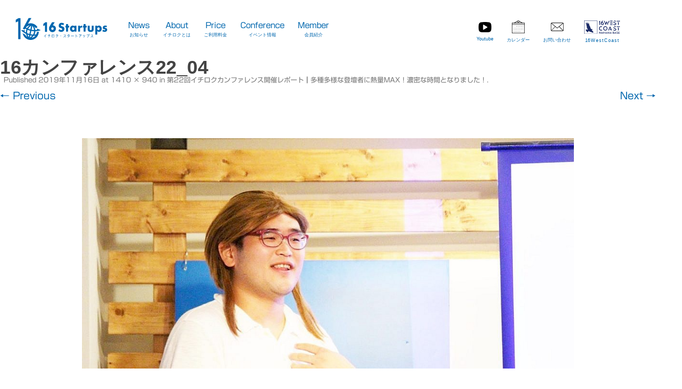

--- FILE ---
content_type: text/html; charset=UTF-8
request_url: https://16startups.com/archives/818/fotor_157386409209054
body_size: 10830
content:
<!DOCTYPE html>

<head>
  <meta name="google-site-verification" content="5Bip1tneGJUWLiBIi3nd11D1OOcv42QGlrDnS-jszKI" />

  <meta charset="UTF-8" />
  <meta name="apple-mobile-web-app-capable" content="yes">
  <meta name="apple-mobile-web-app-status-bar-style" content="black">
  <meta name="viewport" content="width=device-width, initial-scale=1.0 maximum-scale=1, user-scalable=no" />
  <title>16カンファレンス22_04 | 16Startups</title>
  <link rel="profile" href="https://gmpg.org/xfn/11" />
  <link rel="pingback" href="https://16startups.com/xmlrpc.php" />
    <meta name="keywords" content="横須賀,シェアオフィス,コワーキング">
  <meta property="og:url" content="https://16startups.com" />
  <meta property="og:title" content="横須賀初インキュベーション型シェアオフィス「16Startups(イチロク・スタートアップス)」" />
  <meta property="og:site_name" content="横須賀初インキュベーション型シェアオフィス「16Startups(イチロク・スタートアップス)」" />
  <meta property="og:image" content="https://16startups.com/wp-content/uploads/2025/03/16opimage.png" />


  <!--[if lt IE 9]>
      <script src="https://16startups.com/wp-content/themes/ichiroku/js/html5.js" type="text/javascript"></script>
    <![endif]-->



  <!-- Fav and touch icons -->
  <!-- Fav and touch icons -->
  <link rel="apple-touch-icon" sizes="57x57" href="https://16startups.com/wp-content/themes/ichiroku/img/ico/apple-touch-icon-57-precomposed.png">
  <link rel="apple-touch-icon" sizes="72x72" href="https://16startups.com/wp-content/themes/ichiroku/img/ico/apple-touch-icon-72-precomposed.png">
  <link rel="apple-touch-icon" sizes="114x114" href="https://16startups.com/wp-content/themes/ichiroku/ico/img/apple-touch-icon-114-precomposed.png">
  <link rel="apple-touch-icon" sizes="144x144" href="https://16startups.com/wp-content/themes/ichiroku/ico/img/apple-touch-icon-144-precomposed.png">
  <link rel="icon" type="image/png" href="https://16startups.com/wp-content/themes/ichiroku/img/ico/favicon-32x32.png" sizes="32x32">
  <link rel="icon" type="image/png" href="https://16startups.com/wp-content/themes/ichiroku/img/ico/favicon-194x194.png" sizes="194x194">
  <link rel="icon" type="image/png" href="https://16startups.com/wp-content/themes/ichiroku/img/ico/favicon-96x96.png" sizes="96x96">
  <link rel="icon" type="image/png" href="https://16startups.com/wp-content/themes/ichiroku/img/ico/android-chrome-192x192.png" sizes="192x192">
  <link rel="icon" type="image/png" href="https://16startups.com/wp-content/themes/ichiroku/img/ico/favicon-16x16.png" sizes="16x16">
  <link rel="shortcut icon" sizes="144x144" href="https://16startups.com/wp-content/themes/ichiroku/ico/img/apple-touch-icon-144-precomposed.png">
  <link rel="apple-touch-icon-precomposed" sizes="144x144" href="https://16startups.com/wp-content/themes/ichiroku/img/ico/apple-touch-icon-144-precomposed.png">
  <link rel="apple-touch-icon-precomposed" sizes="114x114" href="https://16startups.com/wp-content/themes/ichiroku/img/ico/apple-touch-icon-114-precomposed.png">
  <link rel="apple-touch-icon-precomposed" sizes="72x72" href="https://16startups.com/wp-content/themes/ichiroku/img/ico/apple-touch-icon-72-precomposed.png">
  <link rel="apple-touch-icon-precomposed" href="https://16startups.com/wp-content/themes/ichiroku/img/ico/apple-touch-icon-57-precomposed.png">

  <!-- BoilerStrap CSS Goes Here -->
  <link rel="stylesheet" href="https://16startups.com/wp-content/themes/ichiroku/css/bootstrap.css" type="text/css" media="all" />
  <link rel="stylesheet" href="https://16startups.com/wp-content/themes/ichiroku/css/bootstrap-responsive.css" type="text/css" media="all" />
  <link rel="stylesheet" href="https://16startups.com/wp-content/themes/ichiroku/css/font-awesome.min.css" type="text/css" media="all" />
  <link rel="stylesheet" href="https://16startups.com/wp-content/themes/ichiroku/css/font-awesome-corp.css" type="text/css" media="all" />
  <link rel="stylesheet" href="https://16startups.com/wp-content/themes/ichiroku/css/font-awesome-social.css" type="text/css" media="all" />
  <link rel="stylesheet" href="https://16startups.com/wp-content/themes/ichiroku/css/font-awesome-ext.css" type="text/css" media="all" />
  <link rel="stylesheet" href="https://16startups.com/wp-content/themes/ichiroku/css/typography.css" type="text/css" media="all" />
  <link rel="stylesheet" href="https://16startups.com/wp-content/themes/ichiroku/css/palette.css" type="text/css" media="all" />
  <link rel="stylesheet" href="https://16startups.com/wp-content/themes/ichiroku/css/custom.css" type="text/css" media="all" />
  
  <script>
    (function(i, s, o, g, r, a, m) {
      i['GoogleAnalyticsObject'] = r;
      i[r] = i[r] || function() {
        (i[r].q = i[r].q || []).push(arguments)
      }, i[r].l = 1 * new Date();
      a = s.createElement(o),
        m = s.getElementsByTagName(o)[0];
      a.async = 1;
      a.src = g;
      m.parentNode.insertBefore(a, m)
    })(window, document, 'script', 'https://www.google-analytics.com/analytics.js', 'ga');

    ga('create', 'UA-100319723-2', 'auto');
    ga('send', 'pageview');
  </script>
  <!-- BoilerStrap JavaScript Goes Here -->
  <script src="https://code.jquery.com/jquery.js"></script>
  <script src="https://16startups.com/wp-content/themes/ichiroku/js/bootstrap.min.js" type="text/javascript"></script>
  <script src="https://16startups.com/wp-content/themes/ichiroku/js/keypress-1.0.1.js" type="text/javascript"></script>
  <script src="https://16startups.com/wp-content/themes/ichiroku/js/boilerstrap.js" type="text/javascript"></script>
  <script type="text/javascript" src="//webfonts.xserver.jp/js/xserver.js"></script>
  <script type="text/javascript" src="https://ajax.googleapis.com/ajax/libs/jquery/1.7/jquery.min.js"></script>
  <link rel="stylesheet" href="https://code.jquery.com/mobile/1.4.5/jquery.mobile-1.4.5.min.css" />
  <script src="https://code.jquery.com/jquery-2.2.0.min.js" type="text/javascript"></script>

  <script type="text/javascript">
    $(function() {
      var nav = $('.navbar-inner');
      //navの位置    
      var navTop = 10;
      //スクロールするたびに実行
      $(window).scroll(function() {
        var winTop = $(this).scrollTop();
        //スクロール位置がnavの位置より下だったらクラスfixedを追加
        if (winTop >= navTop) {
          nav.addClass('fixed')
        } else if (winTop <= navTop) {
          nav.removeClass('fixed')
        }
      });
    });

    $(document).ready(function() {
      $('.open-menu').on('click', function() {
        $('.overlay').addClass('open');
        $('.navbar-inner').addClass('open');

      });

      $('.close-menu').on('click', function() {
        $('.overlay').removeClass('open');
        $('.navbar-inner').removeClass('open');
      });
    });
  </script>
  <link rel="alternate" hreflang="ja" href="https://16startups.com">

  <meta name='robots' content='max-image-preview:large' />
	<style>img:is([sizes="auto" i], [sizes^="auto," i]) { contain-intrinsic-size: 3000px 1500px }</style>
	<link rel='dns-prefetch' href='//webfonts.xserver.jp' />
<link rel='dns-prefetch' href='//static.addtoany.com' />
<link rel="alternate" type="application/rss+xml" title="16Startups &raquo; フィード" href="https://16startups.com/feed" />
<link rel="alternate" type="application/rss+xml" title="16Startups &raquo; コメントフィード" href="https://16startups.com/comments/feed" />
<script type="text/javascript">
/* <![CDATA[ */
window._wpemojiSettings = {"baseUrl":"https:\/\/s.w.org\/images\/core\/emoji\/16.0.1\/72x72\/","ext":".png","svgUrl":"https:\/\/s.w.org\/images\/core\/emoji\/16.0.1\/svg\/","svgExt":".svg","source":{"concatemoji":"https:\/\/16startups.com\/wp-includes\/js\/wp-emoji-release.min.js?ver=6.8.3"}};
/*! This file is auto-generated */
!function(s,n){var o,i,e;function c(e){try{var t={supportTests:e,timestamp:(new Date).valueOf()};sessionStorage.setItem(o,JSON.stringify(t))}catch(e){}}function p(e,t,n){e.clearRect(0,0,e.canvas.width,e.canvas.height),e.fillText(t,0,0);var t=new Uint32Array(e.getImageData(0,0,e.canvas.width,e.canvas.height).data),a=(e.clearRect(0,0,e.canvas.width,e.canvas.height),e.fillText(n,0,0),new Uint32Array(e.getImageData(0,0,e.canvas.width,e.canvas.height).data));return t.every(function(e,t){return e===a[t]})}function u(e,t){e.clearRect(0,0,e.canvas.width,e.canvas.height),e.fillText(t,0,0);for(var n=e.getImageData(16,16,1,1),a=0;a<n.data.length;a++)if(0!==n.data[a])return!1;return!0}function f(e,t,n,a){switch(t){case"flag":return n(e,"\ud83c\udff3\ufe0f\u200d\u26a7\ufe0f","\ud83c\udff3\ufe0f\u200b\u26a7\ufe0f")?!1:!n(e,"\ud83c\udde8\ud83c\uddf6","\ud83c\udde8\u200b\ud83c\uddf6")&&!n(e,"\ud83c\udff4\udb40\udc67\udb40\udc62\udb40\udc65\udb40\udc6e\udb40\udc67\udb40\udc7f","\ud83c\udff4\u200b\udb40\udc67\u200b\udb40\udc62\u200b\udb40\udc65\u200b\udb40\udc6e\u200b\udb40\udc67\u200b\udb40\udc7f");case"emoji":return!a(e,"\ud83e\udedf")}return!1}function g(e,t,n,a){var r="undefined"!=typeof WorkerGlobalScope&&self instanceof WorkerGlobalScope?new OffscreenCanvas(300,150):s.createElement("canvas"),o=r.getContext("2d",{willReadFrequently:!0}),i=(o.textBaseline="top",o.font="600 32px Arial",{});return e.forEach(function(e){i[e]=t(o,e,n,a)}),i}function t(e){var t=s.createElement("script");t.src=e,t.defer=!0,s.head.appendChild(t)}"undefined"!=typeof Promise&&(o="wpEmojiSettingsSupports",i=["flag","emoji"],n.supports={everything:!0,everythingExceptFlag:!0},e=new Promise(function(e){s.addEventListener("DOMContentLoaded",e,{once:!0})}),new Promise(function(t){var n=function(){try{var e=JSON.parse(sessionStorage.getItem(o));if("object"==typeof e&&"number"==typeof e.timestamp&&(new Date).valueOf()<e.timestamp+604800&&"object"==typeof e.supportTests)return e.supportTests}catch(e){}return null}();if(!n){if("undefined"!=typeof Worker&&"undefined"!=typeof OffscreenCanvas&&"undefined"!=typeof URL&&URL.createObjectURL&&"undefined"!=typeof Blob)try{var e="postMessage("+g.toString()+"("+[JSON.stringify(i),f.toString(),p.toString(),u.toString()].join(",")+"));",a=new Blob([e],{type:"text/javascript"}),r=new Worker(URL.createObjectURL(a),{name:"wpTestEmojiSupports"});return void(r.onmessage=function(e){c(n=e.data),r.terminate(),t(n)})}catch(e){}c(n=g(i,f,p,u))}t(n)}).then(function(e){for(var t in e)n.supports[t]=e[t],n.supports.everything=n.supports.everything&&n.supports[t],"flag"!==t&&(n.supports.everythingExceptFlag=n.supports.everythingExceptFlag&&n.supports[t]);n.supports.everythingExceptFlag=n.supports.everythingExceptFlag&&!n.supports.flag,n.DOMReady=!1,n.readyCallback=function(){n.DOMReady=!0}}).then(function(){return e}).then(function(){var e;n.supports.everything||(n.readyCallback(),(e=n.source||{}).concatemoji?t(e.concatemoji):e.wpemoji&&e.twemoji&&(t(e.twemoji),t(e.wpemoji)))}))}((window,document),window._wpemojiSettings);
/* ]]> */
</script>
<style id='wp-emoji-styles-inline-css' type='text/css'>

	img.wp-smiley, img.emoji {
		display: inline !important;
		border: none !important;
		box-shadow: none !important;
		height: 1em !important;
		width: 1em !important;
		margin: 0 0.07em !important;
		vertical-align: -0.1em !important;
		background: none !important;
		padding: 0 !important;
	}
</style>
<link rel='stylesheet' id='wp-block-library-css' href='https://16startups.com/wp-includes/css/dist/block-library/style.min.css?ver=6.8.3' type='text/css' media='all' />
<style id='classic-theme-styles-inline-css' type='text/css'>
/*! This file is auto-generated */
.wp-block-button__link{color:#fff;background-color:#32373c;border-radius:9999px;box-shadow:none;text-decoration:none;padding:calc(.667em + 2px) calc(1.333em + 2px);font-size:1.125em}.wp-block-file__button{background:#32373c;color:#fff;text-decoration:none}
</style>
<style id='global-styles-inline-css' type='text/css'>
:root{--wp--preset--aspect-ratio--square: 1;--wp--preset--aspect-ratio--4-3: 4/3;--wp--preset--aspect-ratio--3-4: 3/4;--wp--preset--aspect-ratio--3-2: 3/2;--wp--preset--aspect-ratio--2-3: 2/3;--wp--preset--aspect-ratio--16-9: 16/9;--wp--preset--aspect-ratio--9-16: 9/16;--wp--preset--color--black: #000000;--wp--preset--color--cyan-bluish-gray: #abb8c3;--wp--preset--color--white: #ffffff;--wp--preset--color--pale-pink: #f78da7;--wp--preset--color--vivid-red: #cf2e2e;--wp--preset--color--luminous-vivid-orange: #ff6900;--wp--preset--color--luminous-vivid-amber: #fcb900;--wp--preset--color--light-green-cyan: #7bdcb5;--wp--preset--color--vivid-green-cyan: #00d084;--wp--preset--color--pale-cyan-blue: #8ed1fc;--wp--preset--color--vivid-cyan-blue: #0693e3;--wp--preset--color--vivid-purple: #9b51e0;--wp--preset--gradient--vivid-cyan-blue-to-vivid-purple: linear-gradient(135deg,rgba(6,147,227,1) 0%,rgb(155,81,224) 100%);--wp--preset--gradient--light-green-cyan-to-vivid-green-cyan: linear-gradient(135deg,rgb(122,220,180) 0%,rgb(0,208,130) 100%);--wp--preset--gradient--luminous-vivid-amber-to-luminous-vivid-orange: linear-gradient(135deg,rgba(252,185,0,1) 0%,rgba(255,105,0,1) 100%);--wp--preset--gradient--luminous-vivid-orange-to-vivid-red: linear-gradient(135deg,rgba(255,105,0,1) 0%,rgb(207,46,46) 100%);--wp--preset--gradient--very-light-gray-to-cyan-bluish-gray: linear-gradient(135deg,rgb(238,238,238) 0%,rgb(169,184,195) 100%);--wp--preset--gradient--cool-to-warm-spectrum: linear-gradient(135deg,rgb(74,234,220) 0%,rgb(151,120,209) 20%,rgb(207,42,186) 40%,rgb(238,44,130) 60%,rgb(251,105,98) 80%,rgb(254,248,76) 100%);--wp--preset--gradient--blush-light-purple: linear-gradient(135deg,rgb(255,206,236) 0%,rgb(152,150,240) 100%);--wp--preset--gradient--blush-bordeaux: linear-gradient(135deg,rgb(254,205,165) 0%,rgb(254,45,45) 50%,rgb(107,0,62) 100%);--wp--preset--gradient--luminous-dusk: linear-gradient(135deg,rgb(255,203,112) 0%,rgb(199,81,192) 50%,rgb(65,88,208) 100%);--wp--preset--gradient--pale-ocean: linear-gradient(135deg,rgb(255,245,203) 0%,rgb(182,227,212) 50%,rgb(51,167,181) 100%);--wp--preset--gradient--electric-grass: linear-gradient(135deg,rgb(202,248,128) 0%,rgb(113,206,126) 100%);--wp--preset--gradient--midnight: linear-gradient(135deg,rgb(2,3,129) 0%,rgb(40,116,252) 100%);--wp--preset--font-size--small: 13px;--wp--preset--font-size--medium: 20px;--wp--preset--font-size--large: 36px;--wp--preset--font-size--x-large: 42px;--wp--preset--spacing--20: 0.44rem;--wp--preset--spacing--30: 0.67rem;--wp--preset--spacing--40: 1rem;--wp--preset--spacing--50: 1.5rem;--wp--preset--spacing--60: 2.25rem;--wp--preset--spacing--70: 3.38rem;--wp--preset--spacing--80: 5.06rem;--wp--preset--shadow--natural: 6px 6px 9px rgba(0, 0, 0, 0.2);--wp--preset--shadow--deep: 12px 12px 50px rgba(0, 0, 0, 0.4);--wp--preset--shadow--sharp: 6px 6px 0px rgba(0, 0, 0, 0.2);--wp--preset--shadow--outlined: 6px 6px 0px -3px rgba(255, 255, 255, 1), 6px 6px rgba(0, 0, 0, 1);--wp--preset--shadow--crisp: 6px 6px 0px rgba(0, 0, 0, 1);}:where(.is-layout-flex){gap: 0.5em;}:where(.is-layout-grid){gap: 0.5em;}body .is-layout-flex{display: flex;}.is-layout-flex{flex-wrap: wrap;align-items: center;}.is-layout-flex > :is(*, div){margin: 0;}body .is-layout-grid{display: grid;}.is-layout-grid > :is(*, div){margin: 0;}:where(.wp-block-columns.is-layout-flex){gap: 2em;}:where(.wp-block-columns.is-layout-grid){gap: 2em;}:where(.wp-block-post-template.is-layout-flex){gap: 1.25em;}:where(.wp-block-post-template.is-layout-grid){gap: 1.25em;}.has-black-color{color: var(--wp--preset--color--black) !important;}.has-cyan-bluish-gray-color{color: var(--wp--preset--color--cyan-bluish-gray) !important;}.has-white-color{color: var(--wp--preset--color--white) !important;}.has-pale-pink-color{color: var(--wp--preset--color--pale-pink) !important;}.has-vivid-red-color{color: var(--wp--preset--color--vivid-red) !important;}.has-luminous-vivid-orange-color{color: var(--wp--preset--color--luminous-vivid-orange) !important;}.has-luminous-vivid-amber-color{color: var(--wp--preset--color--luminous-vivid-amber) !important;}.has-light-green-cyan-color{color: var(--wp--preset--color--light-green-cyan) !important;}.has-vivid-green-cyan-color{color: var(--wp--preset--color--vivid-green-cyan) !important;}.has-pale-cyan-blue-color{color: var(--wp--preset--color--pale-cyan-blue) !important;}.has-vivid-cyan-blue-color{color: var(--wp--preset--color--vivid-cyan-blue) !important;}.has-vivid-purple-color{color: var(--wp--preset--color--vivid-purple) !important;}.has-black-background-color{background-color: var(--wp--preset--color--black) !important;}.has-cyan-bluish-gray-background-color{background-color: var(--wp--preset--color--cyan-bluish-gray) !important;}.has-white-background-color{background-color: var(--wp--preset--color--white) !important;}.has-pale-pink-background-color{background-color: var(--wp--preset--color--pale-pink) !important;}.has-vivid-red-background-color{background-color: var(--wp--preset--color--vivid-red) !important;}.has-luminous-vivid-orange-background-color{background-color: var(--wp--preset--color--luminous-vivid-orange) !important;}.has-luminous-vivid-amber-background-color{background-color: var(--wp--preset--color--luminous-vivid-amber) !important;}.has-light-green-cyan-background-color{background-color: var(--wp--preset--color--light-green-cyan) !important;}.has-vivid-green-cyan-background-color{background-color: var(--wp--preset--color--vivid-green-cyan) !important;}.has-pale-cyan-blue-background-color{background-color: var(--wp--preset--color--pale-cyan-blue) !important;}.has-vivid-cyan-blue-background-color{background-color: var(--wp--preset--color--vivid-cyan-blue) !important;}.has-vivid-purple-background-color{background-color: var(--wp--preset--color--vivid-purple) !important;}.has-black-border-color{border-color: var(--wp--preset--color--black) !important;}.has-cyan-bluish-gray-border-color{border-color: var(--wp--preset--color--cyan-bluish-gray) !important;}.has-white-border-color{border-color: var(--wp--preset--color--white) !important;}.has-pale-pink-border-color{border-color: var(--wp--preset--color--pale-pink) !important;}.has-vivid-red-border-color{border-color: var(--wp--preset--color--vivid-red) !important;}.has-luminous-vivid-orange-border-color{border-color: var(--wp--preset--color--luminous-vivid-orange) !important;}.has-luminous-vivid-amber-border-color{border-color: var(--wp--preset--color--luminous-vivid-amber) !important;}.has-light-green-cyan-border-color{border-color: var(--wp--preset--color--light-green-cyan) !important;}.has-vivid-green-cyan-border-color{border-color: var(--wp--preset--color--vivid-green-cyan) !important;}.has-pale-cyan-blue-border-color{border-color: var(--wp--preset--color--pale-cyan-blue) !important;}.has-vivid-cyan-blue-border-color{border-color: var(--wp--preset--color--vivid-cyan-blue) !important;}.has-vivid-purple-border-color{border-color: var(--wp--preset--color--vivid-purple) !important;}.has-vivid-cyan-blue-to-vivid-purple-gradient-background{background: var(--wp--preset--gradient--vivid-cyan-blue-to-vivid-purple) !important;}.has-light-green-cyan-to-vivid-green-cyan-gradient-background{background: var(--wp--preset--gradient--light-green-cyan-to-vivid-green-cyan) !important;}.has-luminous-vivid-amber-to-luminous-vivid-orange-gradient-background{background: var(--wp--preset--gradient--luminous-vivid-amber-to-luminous-vivid-orange) !important;}.has-luminous-vivid-orange-to-vivid-red-gradient-background{background: var(--wp--preset--gradient--luminous-vivid-orange-to-vivid-red) !important;}.has-very-light-gray-to-cyan-bluish-gray-gradient-background{background: var(--wp--preset--gradient--very-light-gray-to-cyan-bluish-gray) !important;}.has-cool-to-warm-spectrum-gradient-background{background: var(--wp--preset--gradient--cool-to-warm-spectrum) !important;}.has-blush-light-purple-gradient-background{background: var(--wp--preset--gradient--blush-light-purple) !important;}.has-blush-bordeaux-gradient-background{background: var(--wp--preset--gradient--blush-bordeaux) !important;}.has-luminous-dusk-gradient-background{background: var(--wp--preset--gradient--luminous-dusk) !important;}.has-pale-ocean-gradient-background{background: var(--wp--preset--gradient--pale-ocean) !important;}.has-electric-grass-gradient-background{background: var(--wp--preset--gradient--electric-grass) !important;}.has-midnight-gradient-background{background: var(--wp--preset--gradient--midnight) !important;}.has-small-font-size{font-size: var(--wp--preset--font-size--small) !important;}.has-medium-font-size{font-size: var(--wp--preset--font-size--medium) !important;}.has-large-font-size{font-size: var(--wp--preset--font-size--large) !important;}.has-x-large-font-size{font-size: var(--wp--preset--font-size--x-large) !important;}
:where(.wp-block-post-template.is-layout-flex){gap: 1.25em;}:where(.wp-block-post-template.is-layout-grid){gap: 1.25em;}
:where(.wp-block-columns.is-layout-flex){gap: 2em;}:where(.wp-block-columns.is-layout-grid){gap: 2em;}
:root :where(.wp-block-pullquote){font-size: 1.5em;line-height: 1.6;}
</style>
<link rel='stylesheet' id='contact-form-7-css' href='https://16startups.com/wp-content/plugins/contact-form-7/includes/css/styles.css?ver=6.1' type='text/css' media='all' />
<link rel='stylesheet' id='boilerstrap-style-css' href='https://16startups.com/wp-content/themes/ichiroku/style.css?ver=6.8.3' type='text/css' media='all' />
<!--[if lt IE 9]>
<link rel='stylesheet' id='boilerstrap-ie-css' href='https://16startups.com/wp-content/themes/ichiroku/css/ie.css?ver=20121010' type='text/css' media='all' />
<![endif]-->
<link rel='stylesheet' id='addtoany-css' href='https://16startups.com/wp-content/plugins/add-to-any/addtoany.min.css?ver=1.16' type='text/css' media='all' />
<style id='addtoany-inline-css' type='text/css'>
.addtoany_share_save_container { 
text-align:center; 
border-top: 1px #6495ed solid;
padding-top:10px;
}
</style>
<!--n2css--><!--n2js--><script type="text/javascript" src="https://16startups.com/wp-includes/js/jquery/jquery.min.js?ver=3.7.1" id="jquery-core-js"></script>
<script type="text/javascript" src="https://16startups.com/wp-includes/js/jquery/jquery-migrate.min.js?ver=3.4.1" id="jquery-migrate-js"></script>
<script type="text/javascript" src="//webfonts.xserver.jp/js/xserverv3.js?fadein=0&amp;ver=2.0.8" id="typesquare_std-js"></script>
<script type="text/javascript" id="addtoany-core-js-before">
/* <![CDATA[ */
window.a2a_config=window.a2a_config||{};a2a_config.callbacks=[];a2a_config.overlays=[];a2a_config.templates={};a2a_localize = {
	Share: "共有",
	Save: "ブックマーク",
	Subscribe: "購読",
	Email: "メール",
	Bookmark: "ブックマーク",
	ShowAll: "すべて表示する",
	ShowLess: "小さく表示する",
	FindServices: "サービスを探す",
	FindAnyServiceToAddTo: "追加するサービスを今すぐ探す",
	PoweredBy: "Powered by",
	ShareViaEmail: "メールでシェアする",
	SubscribeViaEmail: "メールで購読する",
	BookmarkInYourBrowser: "ブラウザにブックマーク",
	BookmarkInstructions: "このページをブックマークするには、 Ctrl+D または \u2318+D を押下。",
	AddToYourFavorites: "お気に入りに追加",
	SendFromWebOrProgram: "任意のメールアドレスまたはメールプログラムから送信",
	EmailProgram: "メールプログラム",
	More: "詳細&#8230;",
	ThanksForSharing: "共有ありがとうございます !",
	ThanksForFollowing: "フォローありがとうございます !"
};

a2a_config.icon_color = "#fff,#85b9e9";
/* ]]> */
</script>
<script type="text/javascript" defer src="https://static.addtoany.com/menu/page.js" id="addtoany-core-js"></script>
<script type="text/javascript" defer src="https://16startups.com/wp-content/plugins/add-to-any/addtoany.min.js?ver=1.1" id="addtoany-jquery-js"></script>
<link rel="https://api.w.org/" href="https://16startups.com/wp-json/" /><link rel="alternate" title="JSON" type="application/json" href="https://16startups.com/wp-json/wp/v2/media/824" /><link rel="EditURI" type="application/rsd+xml" title="RSD" href="https://16startups.com/xmlrpc.php?rsd" />
<link rel='shortlink' href='https://16startups.com/?p=824' />
<link rel="alternate" title="oEmbed (JSON)" type="application/json+oembed" href="https://16startups.com/wp-json/oembed/1.0/embed?url=https%3A%2F%2F16startups.com%2Farchives%2F818%2Ffotor_157386409209054" />
<link rel="alternate" title="oEmbed (XML)" type="text/xml+oembed" href="https://16startups.com/wp-json/oembed/1.0/embed?url=https%3A%2F%2F16startups.com%2Farchives%2F818%2Ffotor_157386409209054&#038;format=xml" />
<!-- All in one Favicon 4.8 --><link rel="shortcut icon" href="http://16startups.com/wp-content/uploads/2017/08/favicon.ico" />
<link rel="icon" href="http://16startups.com/wp-content/uploads/2017/08/apple-icon-180x180.png" type="image/png"/>
<link rel="apple-touch-icon" href="http://16startups.com/wp-content/uploads/2017/08/apple-icon-180x180-1.png" />
</head>

<body class="attachment wp-singular attachment-template-default single single-attachment postid-824 attachmentid-824 attachment-jpeg wp-theme-ichiroku">
  
  <div id="page" class="hfeed site">
    <div id="site-navigation" class="navbar navbar-fixed-top" role="navigation">
      <div class="navbar-inner">
        <div class="hamburger hamburger--squeeze navbar-buttons btn-navbar">
          <div class="hamburger-box open-menu">
            <div class="hamburger-inner"></div>
          </div>
        </div>
        <!--         <button type="button" class="btn btn-navbar" data-toggle="collapse" data-target=".nav-collapse">
          <i class="icon-chevron-down"></i>
        </button> -->
        <a href="https://16startups.com/" class="brand" title="16Startups" rel="home">
          <div class="menu_logo"><img src="https://16startups.com/wp-content/themes/ichiroku/img/ichiroku_logo2.svg"></div>
        </a>
        <div class="nav-collapse collapse">


          <div class="navi_bar">
            <div class="navi_bar_anim">

              <ul>
                <li><a href="https://16startups.com/news/">
                    <div class="menu_text">News<br>
                      <h6>お知らせ</h6>
                    </div>
                  </a></li>
                <li><a href="https://16startups.com/about/">
                    <div class="menu_text">About<br>
                      <h6>イチロクとは</h6>
                    </div>
                  </a>
                  <ul>
                    <li><a href="https://16startups.com/about/">16 Startups</a></li>

                    <li><a href="https://16startups.com/interior/">施設紹介</a></li>

                    <li><a href="https://16startups.com/access/">Access</a></li>
                  </ul>
                </li>
                <li><a href="https://16startups.com/price-2/">
                    <div class="menu_text">Price<br>
                      <h6>ご利用料金</h6>
                    </div>
                  </a></li>
                <li><a href="https://16startups.com/conference/">
                    <div class="menu_text">Conference<br>
                      <h6>イベント情報</h6>
                    </div>
                  </a></li>
                <li><a href="https://16startups.com/member/">
                    <div class="menu_text">Member<br>
                      <h6>会員紹介</h6>
                    </div>
                  </a></li>
                <div class="right_header">
                  <li><a href="https://www.youtube.com/@16startups">
                      <div class="menu_text"><img src="https://16startups.com/wp-content/themes/ichiroku/img/youtube_icon2.svg"><br>
                        <h6>Youtube</h6>
                      </div>
                    </a></li>

                  <li><a href="https://16startups.com/calendar/">
                      <div class="menu_text"><img src="https://16startups.com/wp-content/themes/ichiroku/img/calendar.svg"><br>
                        <h6>カレンダー</h6>
                      </div>
                    </a></li>
                  <li><a href="https://16startups.com/contact/">
                      <div class="menu_text"><img src="https://16startups.com/wp-content/themes/ichiroku/img/new-email-outline.svg"><br>
                        <h6>お問い合わせ</h6>
                      </div>
                    </a></li>
                  <li><a href="https://16startups.com/16westcoast/" target="_blank">
                      <div class="menu_text menu_text2"><img src="https://16startups.com/wp-content/themes/ichiroku/img/16westcoastlogo_navi.svg"><br>
                        <h6>16WestCoast</h6>
                      </div>
                    </a></li>

                  <!-- /#nav -->
                </div>
              </ul>
            </div>
          </div>
          <!--/.nav-collapse -->
        </div>
      </div>
    </div>


    <div class="overlay">
      <h2 class="nav-title"><a href="https://16startups.com/" title="16Startups" rel="home"><img src="https://16startups.com/wp-content/themes/ichiroku/img/16_logo_white.png"></a></h2>
      <nav class="overlay-menu">
        <ul>
          <li><a href="https://16startups.com/news/">News -お知らせ-</a></li>
          <li><a href="https://16startups.com/about/">About -イチロクとは-</a>
            <div class="submenu">
              <a href="https://16startups.com/about/">16 Startups</a>
            </div>

            <div class="submenu">
              <a href="https://16startups.com/interior/">施設紹介</a>
            </div>

            <div class="submenu">
              <a href="https://16startups.com/access/">Access</a>
            </div>
          </li>
          <li><a href="https://16startups.com/price-2/">Price -ご利用料金-</a></li>
          <li><a href="https://16startups.com/conference/">Conference -イベント情報-</a></li>
          <li><a href="https://16startups.com/member/">Member -会員紹介-</a></li>
          <li><a href="https://www.youtube.com/@16startups">Youtube -Youtube-</a></li>
          <li><a href="https://16startups.com/calendar/">Calendar -カレンダー-</a></li>
          <li><a href="https://16startups.com/contact/">Contact -お問い合わせー-</a></li>
          <li><a href="https://16startups.com/16westcoast/" target="_blank"><img src="https://16startups.com/wp-content/themes/ichiroku/img/16westcoastlogo_navi2.svg"></a></li>

        </ul>
        <div class="close-menu" /><img src="https://16startups.com/wp-content/themes/ichiroku/img/close_icon.svg">
    </div>
    </nav>
  </div>

  <div id="main" class="wrapper">
    <div class="row-fluid">
	<div id="primary" class="site-content">
		<div id="content" role="main">

		
				<article id="post-824" class="image-attachment post-824 attachment type-attachment status-inherit hentry">
					<header class="entry-header">
						<h1 class="entry-title">16カンファレンス22_04</h1>

						<footer class="entry-meta">
							<span class="meta-prep meta-prep-entry-date">Published </span> <span class="entry-date"><time class="entry-date" datetime="2019-11-16T09:36:12+09:00">2019年11月16日</time></span> at <a href="https://16startups.com/wp-content/uploads/2019/11/Fotor_157386409209054.jpg" title="Link to full-size image">1410 &times; 940</a> in <a href="https://16startups.com/archives/818" title="Return to 第22回イチロクカンファレンス開催レポート┃多種多様な登壇者に熱量MAX！濃密な時間となりました！" rel="gallery">第22回イチロクカンファレンス開催レポート┃多種多様な登壇者に熱量MAX！濃密な時間となりました！</a>.													</footer><!-- .entry-meta -->

						<nav id="image-navigation" class="navigation" role="navigation">
							<span class="previous-image"><a href='https://16startups.com/archives/818/fotor_157386405867170'>&larr; Previous</a></span>
							<span class="next-image"><a href='https://16startups.com/archives/818/fotor_157386413052798'>Next &rarr;</a></span>
						</nav><!-- #image-navigation -->
					</header><!-- .entry-header -->

					<div class="entry-content">

						<div class="entry-attachment">
							<div class="attachment">
								<a href="https://16startups.com/archives/818/fotor_157386413052798" title="16カンファレンス22_04" rel="attachment"><img width="960" height="640" src="https://16startups.com/wp-content/uploads/2019/11/Fotor_157386409209054.jpg" class="attachment-960x960 size-960x960" alt="" decoding="async" fetchpriority="high" srcset="https://16startups.com/wp-content/uploads/2019/11/Fotor_157386409209054.jpg 1410w, https://16startups.com/wp-content/uploads/2019/11/Fotor_157386409209054-300x200.jpg 300w, https://16startups.com/wp-content/uploads/2019/11/Fotor_157386409209054-768x512.jpg 768w, https://16startups.com/wp-content/uploads/2019/11/Fotor_157386409209054-1024x683.jpg 1024w, https://16startups.com/wp-content/uploads/2019/11/Fotor_157386409209054-624x416.jpg 624w" sizes="(max-width: 960px) 100vw, 960px" /></a>

															</div><!-- .attachment -->

						</div><!-- .entry-attachment -->

						<div class="entry-description">
							<div class="addtoany_share_save_container addtoany_content addtoany_content_bottom"><div class="a2a_kit a2a_kit_size_42 addtoany_list" data-a2a-url="https://16startups.com/archives/818/fotor_157386409209054" data-a2a-title="16カンファレンス22_04"><a class="a2a_button_facebook" href="https://www.addtoany.com/add_to/facebook?linkurl=https%3A%2F%2F16startups.com%2Farchives%2F818%2Ffotor_157386409209054&amp;linkname=16%E3%82%AB%E3%83%B3%E3%83%95%E3%82%A1%E3%83%AC%E3%83%B3%E3%82%B922_04" title="Facebook" rel="nofollow noopener" target="_blank"></a><a class="a2a_button_twitter" href="https://www.addtoany.com/add_to/twitter?linkurl=https%3A%2F%2F16startups.com%2Farchives%2F818%2Ffotor_157386409209054&amp;linkname=16%E3%82%AB%E3%83%B3%E3%83%95%E3%82%A1%E3%83%AC%E3%83%B3%E3%82%B922_04" title="Twitter" rel="nofollow noopener" target="_blank"></a><a class="a2a_button_line" href="https://www.addtoany.com/add_to/line?linkurl=https%3A%2F%2F16startups.com%2Farchives%2F818%2Ffotor_157386409209054&amp;linkname=16%E3%82%AB%E3%83%B3%E3%83%95%E3%82%A1%E3%83%AC%E3%83%B3%E3%82%B922_04" title="Line" rel="nofollow noopener" target="_blank"></a><a class="a2a_button_pinterest" href="https://www.addtoany.com/add_to/pinterest?linkurl=https%3A%2F%2F16startups.com%2Farchives%2F818%2Ffotor_157386409209054&amp;linkname=16%E3%82%AB%E3%83%B3%E3%83%95%E3%82%A1%E3%83%AC%E3%83%B3%E3%82%B922_04" title="Pinterest" rel="nofollow noopener" target="_blank"></a><a class="a2a_button_email" href="https://www.addtoany.com/add_to/email?linkurl=https%3A%2F%2F16startups.com%2Farchives%2F818%2Ffotor_157386409209054&amp;linkname=16%E3%82%AB%E3%83%B3%E3%83%95%E3%82%A1%E3%83%AC%E3%83%B3%E3%82%B922_04" title="Email" rel="nofollow noopener" target="_blank"></a><a class="a2a_button_print" href="https://www.addtoany.com/add_to/print?linkurl=https%3A%2F%2F16startups.com%2Farchives%2F818%2Ffotor_157386409209054&amp;linkname=16%E3%82%AB%E3%83%B3%E3%83%95%E3%82%A1%E3%83%AC%E3%83%B3%E3%82%B922_04" title="Print" rel="nofollow noopener" target="_blank"></a></div></div>													</div><!-- .entry-description -->

					</div><!-- .entry-content -->

				</article><!-- #post -->

				
<div id="comments" class="comments-area">

	
	
	
</div><!-- #comments .comments-area -->
			
		</div><!-- #content -->
	</div><!-- #primary -->

  	</div><!-- #main .wrapper -->
  	<footer id="colophon" role="contentinfo">
  		<div class="site-info">
  			  		</div><!-- .site-info -->
  	</footer><!-- #colophon -->

<div class="footer_section">


<div class="footer_credit">
<img src="https://16startups.com/wp-content/themes/ichiroku/img/16_logo_white.png"><br>
16 Startups （イチロクスタートアップス）<br>
Zip：238-0004<br>
Address：神奈川県横須賀市小川町19-5 富士ビル3階<br>
TEL：<a href="tel:0468459900">046-845-9900</a><br>
<!-- FAX：<a href="tel:0468071616">046-807-1616</a><br>
 -->E-mail：<a href="mailto:16info@16startups.com">16info@16startups.com</a><br>
Company:株式会社マチノベ (Machinnove Inc.)
<div class="footer_sns">
<a href="https://www.facebook.com/16startups/" target="_blank"><img src="https://16startups.com/wp-content/themes/ichiroku/img/facebook-logo.svg"></a>
<a href="https://twitter.com/16Startups" target="_blank"><img src="https://16startups.com/wp-content/themes/ichiroku/img/twitter-logo.svg"></a>
<a href="https://www.instagram.com/16startups/" target="_blank"><img src="https://16startups.com/wp-content/themes/ichiroku/img/instagram-logo.svg"></a>
<a href="https://www.youtube.com/@16startups" target="_blank"><img src="https://16startups.com/wp-content/themes/ichiroku/img/youtube-logo.svg"></a>
</div>
</div>
<div class="footer_credit">
<iframe src="https://www.facebook.com/plugins/page.php?href=https%3A%2F%2Fwww.facebook.com%2F16startups%2F&tabs=timeline&width=340&height=250&small_header=true&adapt_container_width=false&hide_cover=true&show_facepile=true&appId=212179305542360" width="340" height="250" style="border:none;overflow:hidden" scrolling="no" frameborder="0" allowTransparency="true"></iframe>
</div>
<div class="footer_credit">
<iframe src="https://www.google.com/maps/embed?pb=!1m18!1m12!1m3!1d3257.0028104389744!2d139.67061336524787!3d35.281056380289506!2m3!1f0!2f0!3f0!3m2!1i1024!2i768!4f13.1!3m3!1m2!1s0x6018400a84567915%3A0xb45b1c307db1617f!2z44CSMjM4LTAwMDQg56We5aWI5bed55yM5qiq6aCI6LOA5biC5bCP5bed55S6IOWvjOWjq-ODk-ODq--8ru-9j--8juKFoQ!5e0!3m2!1sja!2sjp!4v1500191367423" width="400" height="250" frameborder="0" style="border:0" allowfullscreen></iframe>
</div>
<br>
 Machinnove Inc.© All Rights Reserved. Designed by <a href="http://onthehammock.com" target="_blank">onTheHammock LLC</a>
</div>

  </div><!-- #page -->

<script src="https://ajax.googleapis.com/ajax/libs/jquery/2.2.0/jquery.min.js"></script>
<script src="https://16startups.com/wp-content/themes/ichiroku/js/jquery.scrollme.min.js"></script>

  <script type="speculationrules">
{"prefetch":[{"source":"document","where":{"and":[{"href_matches":"\/*"},{"not":{"href_matches":["\/wp-*.php","\/wp-admin\/*","\/wp-content\/uploads\/*","\/wp-content\/*","\/wp-content\/plugins\/*","\/wp-content\/themes\/ichiroku\/*","\/*\\?(.+)"]}},{"not":{"selector_matches":"a[rel~=\"nofollow\"]"}},{"not":{"selector_matches":".no-prefetch, .no-prefetch a"}}]},"eagerness":"conservative"}]}
</script>
<script type="text/javascript" src="https://16startups.com/wp-includes/js/dist/hooks.min.js?ver=4d63a3d491d11ffd8ac6" id="wp-hooks-js"></script>
<script type="text/javascript" src="https://16startups.com/wp-includes/js/dist/i18n.min.js?ver=5e580eb46a90c2b997e6" id="wp-i18n-js"></script>
<script type="text/javascript" id="wp-i18n-js-after">
/* <![CDATA[ */
wp.i18n.setLocaleData( { 'text direction\u0004ltr': [ 'ltr' ] } );
/* ]]> */
</script>
<script type="text/javascript" src="https://16startups.com/wp-content/plugins/contact-form-7/includes/swv/js/index.js?ver=6.1" id="swv-js"></script>
<script type="text/javascript" id="contact-form-7-js-translations">
/* <![CDATA[ */
( function( domain, translations ) {
	var localeData = translations.locale_data[ domain ] || translations.locale_data.messages;
	localeData[""].domain = domain;
	wp.i18n.setLocaleData( localeData, domain );
} )( "contact-form-7", {"translation-revision-date":"2025-06-27 09:47:49+0000","generator":"GlotPress\/4.0.1","domain":"messages","locale_data":{"messages":{"":{"domain":"messages","plural-forms":"nplurals=1; plural=0;","lang":"ja_JP"},"This contact form is placed in the wrong place.":["\u3053\u306e\u30b3\u30f3\u30bf\u30af\u30c8\u30d5\u30a9\u30fc\u30e0\u306f\u9593\u9055\u3063\u305f\u4f4d\u7f6e\u306b\u7f6e\u304b\u308c\u3066\u3044\u307e\u3059\u3002"],"Error:":["\u30a8\u30e9\u30fc:"]}},"comment":{"reference":"includes\/js\/index.js"}} );
/* ]]> */
</script>
<script type="text/javascript" id="contact-form-7-js-before">
/* <![CDATA[ */
var wpcf7 = {
    "api": {
        "root": "https:\/\/16startups.com\/wp-json\/",
        "namespace": "contact-form-7\/v1"
    }
};
/* ]]> */
</script>
<script type="text/javascript" src="https://16startups.com/wp-content/plugins/contact-form-7/includes/js/index.js?ver=6.1" id="contact-form-7-js"></script>


</body>
</html>

--- FILE ---
content_type: text/css
request_url: https://16startups.com/wp-content/themes/ichiroku/css/typography.css
body_size: 924
content:
/*  Font Styles */

/*
   Custom typography providided by Google Web Fonts
   
   Currently loaded: SOURCE SANS PRO
   
   Weights available: 200   200italic
                      300   300italic
                      400   400italic
                      600   600italic
                      700   700italic
                      900   900italic
                                       */
  
@import url(http://fonts.googleapis.com/css?family=Source+Sans+Pro:200,300,400,600,700,900,200italic,300italic,400italic,600italic,700italic,900italic);

h1,h2,h3,h4,h5,h6,
.navbar .brand,
body {
  font-family: "Source Sans Pro", sans-serif;
  text-rendering: optimizeLegibility;
  -webkit-font-smoothing: subpixel-antialiased;
}

/* Default Headline sizes */

h1.page-title, 
h1.title,
h1.archive-title,
.entry-content h1,
h1.author-title {
  color: #333;
  font-size: 32pt;
  font-weight: 900;
  letter-spacing: -1px;
  line-height: 100%;
  margin: 12px 0 6px 0;
}

.entry-content h1.huge {
  font-size: 72pt;
  letter-spacing: -2px;
  line-height: 100%;
}

.entry-content h2 {
  color: #555;
  font-size: 28pt;
  font-weight: 700;
  letter-spacing: -0.5px;
  line-height: 100%;
  margin: 12px 0 6px 0;
}

.entry-content h3 {
  color: #666;
  font-size: 24pt;
  font-weight: 600;
  line-height: 100%;
  margin: 12px 0 6px 0;
}
  
.entry-content h4 {
  color: #777;
  font-size: 20pt;
  font-weight: 400;
  line-height: 100%;
  margin: 12px 0 6px 0;
}

.entry-content h5 {
  color: #888;
  font-size: 18pt;
  font-weight: 300;
  line-height: 100%;
  margin: 12px 0 6px 0;
}

.entry-content h6 {
  color: #999;
  font-size: 14pt;
  font-weight: 200;
  line-height: 100%;
  margin: 12px 0 6px 0;
}

.entry-content h1 small,
.entry-content h2 small,
.entry-content h3 small {
  letter-spacing: -1px;
}

.entry-header h1.entry-title {
  font-size: 28pt;
  letter-spacing: -0.5px;
  line-height: 100%;
  font-weight: 700;
  font-style: normal;
}

h1.page-title, 
h1.title {
  letter-spacing: 0px;
  font-style: normal;
}

h1,h2,h3,h4,h5,h6 {
  -webkit-hyphens: none;
  -moz-hyphens: none;
  hyphens: none;
}

@media (max-width: 480px) {

  .entry-content h1.huge {
    font-size: 48pt;
    letter-spacing: -1px;
    line-height: 100%;
  }
  
}

/* Text Styles */

body {
  font-size: 12pt;
  font-weight: 400;
}

.intro {
  font-size: 14pt;
  font-weight: 300;
}

.small {
  font-size: 10pt;
  font-weight: 400;
}

abbr {
  font-weight: 600;
  font-size: 85%;
}

/* Brand Emphasis Styles */

.navbar .brand {
  font-weight: 400;
}

.entry-content .brand {
  font-weight: 600;
}

.entry-content h1 span.brand,
.entry-content h2 span.brand,
.entry-content h3 span.brand {
  font-weight: 900;
}

/* Override Styles */

.hero-unit {
  font-weight: 400;
}

.label {
  font-weight: 400;
  padding-top: 0;
}

.badge {
  font-weight: 400;
  padding-top: 0;
}

.widget-area .widget h3.widget-title  {
  font-size: 18pt;
  margin: 0;
  font-weight: 700;
  text-transform: uppercase;
  font-style: normal;
}

a.btn {
  font-weight: 400;
}

.entry-content h3.popover-title {
  font-size: 14px;
  padding: 8px 14px;
  margin: 0;
  font-weight: 700;
  line-height: 18px;
}

.entry-content .popover-content {
  font-size: 10pt;
}

.tooltip-inner {
  font-size: 10pt;
  letter-spacing: 0.5px;
}

--- FILE ---
content_type: text/css
request_url: https://16startups.com/wp-content/themes/ichiroku/css/palette.css
body_size: 2253
content:
/* Oxygen Color Palette ~ http://oxygen-icons.org */

/* Wood Brown */
.wood-brown-6 { color: #382509 !important; }
.wood-brown-6-bg { background-color: #382509 !important; }

.wood-brown-5 { color: #57401e !important; }
.wood-brown-5-bg { background-color: #57401e !important; }

.wood-brown,
.wood-brown-4 { color: #75511a !important; }
.wood-brown-bg,
.wood-brown-4-bg { background-color: #75511a !important; }

.wood-brown-3 { color: #8f6b32 !important; }
.wood-brown-3-bg { background-color: #8f6b32 !important; }

.wood-brown-2 { color: #b3925d !important; }
.wood-brown-2-bg { background-color: #b3925d !important; }

.wood-brown-1 { color: #debc85 !important; }
.wood-brown-1-bg { background-color: #debc85 !important; }

/* Brick Red */
.brick-red-6 { color: #9c0f0f !important; }
.brick-red-6-bg { background-color: #9c0f0f !important; }

.brick-red-5 { color: #bf0303 !important; }
.brick-red-5-bg { background-color: #bf0303 !important; }

.brick-red,
.brick-red-4 { color: #e20800 !important; }
.brick-red-bg,
.brick-red-4-bg { background-color: #e20800 !important; }

.brick-red-3 { color: #e85752 !important; }
.brick-red-3-bg { background-color: #e85752 !important; }

.brick-red-2 { color: #f08682 !important; }
.brick-red-2-bg { background-color: #f08682 !important; }

.brick-red-1 { color: #f9ccca !important; }
.brick-red-1-bg { background-color: #f9ccca !important; }

/* Raspberry Pink */
.raspberry-pink-6 { color: #9c0f56 !important; }
.raspberry-pink-6-bg { background-color: #9c0f56 !important; }

.raspberry-pink-5 { color: #bf0361 !important; }
.raspberry-pink-5-bg { background-color: #bf0361 !important; }

.raspberry-pink,
.raspberry-pink-4 { color: #e20071 !important; }
.raspberry-pink-bg,
.raspberry-pink-4-bg { background-color: #e20071 !important; }

.raspberry-pink-3 { color: #e85290 !important; }
.raspberry-pink-3-bg { background-color: #e85290 !important; }

.raspberry-pink-2 { color: #f082b0 !important; }
.raspberry-pink-2-bg { background-color: #f082b0 !important; }

.raspberry-pink-1 { color: #f9cade !important; }
.raspberry-pink-1-bg { background-color: #f9cade !important; }

/* Burgundy Purple */
.burgundy-purple-6 { color: #6a0056 !important; }
.burgundy-purple-6-bg { background-color: #6a0056 !important; }

.burgundy-purple-5 { color: #85026c !important; }
.burgundy-purple-5-bg { background-color: #85026c !important; }

.burgundy-purple,
.burgundy-purple-4 { color: #a02786 !important; }
.burgundy-purple-bg,
.burgundy-purple-4-bg { background-color: #a02786 !important; }

.burgundy-purple-3 { color: #b14f9a !important; }
.burgundy-purple-3-bg { background-color: #b14f9a !important; }

.burgundy-purple-2 { color: #c173b0 !important; }
.burgundy-purple-2-bg { background-color: #c173b0 !important; }

.burgundy-purple-1 { color: #e8b7d7 !important; }
.burgundy-purple-1-bg { background-color: #e8b7d7 !important; }

/* Grape Violet */
.grape-violet-6 { color: #1d0a55 !important; }
.grape-violet-6-bg { background-color: #1d0a55 !important; }

.grape-violet-5 { color: #34176e !important; }
.grape-violet-5-bg { background-color: #34176e !important; }

.grape-violet,
.grape-violet-4 { color: #462886 !important; }
.grape-violet-bg,
.grape-violet-4-bg { background-color: #462886 !important; }

.grape-violet-3 { color: #644a9b !important; }
.grape-violet-3-bg { background-color: #644a9b !important; }

.grape-violet-2 { color: #8e79a5 !important; }
.grape-violet-2-bg { background-color: #8e79a5 !important; }

.grape-violet-1 { color: #c3b4da !important; }
.grape-violet-1-bg { background-color: #c3b4da !important; }

/* Sky Blue */
.sky-blue-6 { color: #00316e !important; }
.sky-blue-6-bg { background-color: #00316e !important; }

.sky-blue-5 { color: #00438a !important; }
.sky-blue-5-bg { background-color: #00438a !important; }

.sky-blue,
.sky-blue-4 { color: #0057ae !important; }
.sky-blue-bg,
.sky-blue-4-bg { background-color: #0057ae !important; }

.sky-blue-3 { color: #2c72c7 !important; }
.sky-blue-3-bg { background-color: #2c72c7 !important; }

.sky-blue-2 { color: #6193cf !important; }
.sky-blue-2-bg { background-color: #6193cf !important; }

.sky-blue-1 { color: #a4c0e4 !important; }
.sky-blue-1-bg { background-color: #a4c0e4 !important; }

/* Sea Blue */
.sea-blue-6 { color: #00484d !important; }
.sea-blue-6-bg { background-color: #00484d !important; }

.sea-blue-5 { color: #006066 !important; }
.sea-blue-5-bg { background-color: #006066 !important; }

.sea-blue,
.sea-blue-4 { color: #007880 !important; }
.sea-blue-bg,
.sea-blue-4-bg { background-color: #007880 !important; }

.sea-blue-3 { color: #00a7b3 !important; }
.sea-blue-3-bg { background-color: #00a7b3 !important; }

.sea-blue-2 { color: #00c4cc !important; }
.sea-blue-2-bg { background-color: #00c4cc !important; }

.sea-blue-1 { color: #a8dde0 !important; }
.sea-blue-1-bg { background-color: #a8dde0 !important; }

/* Emerald Green */
.emerald-green-6 { color: #00583f !important; }
.emerald-green-6-bg { background-color: #00583f !important; }

.emerald-green-5 { color: #00734d !important; }
.emerald-green-5-bg { background-color: #00734d !important; }

.emerald-green,
.emerald-green-4 { color: #009966 !important; }
.emerald-green-bg,
.emerald-green-4-bg { background-color: #009966 !important; }

.emerald-green-3 { color: #00b377 !important; }
.emerald-green-3-bg { background-color: #00b377 !important; }

.emerald-green-2 { color: #00cc88 !important; }
.emerald-green-2-bg { background-color: #00cc88 !important; }

.emerald-green-1 { color: #99dc88 !important; }
.emerald-green-1-bg { background-color: #99dc88 !important; }

/* Forest Green */
.forest-green-6 { color: #006e29 !important; }
.forest-green-6-bg { background-color: #006e29 !important; }

.forest-green-5 { color: #00892c !important; }
.forest-green-5-bg { background-color: #00892c !important; }

.forest-green,
.forest-green-4 { color: #37a42c !important; }
.forest-green-bg,
.forest-green-4-bg { background-color: #37a42c !important; }

.forest-green-3 { color: #77b753 !important; }
.forest-green-3-bg { background-color: #77b753 !important; }

.forest-green-2 { color: #b1d28f !important; }
.forest-green-2-bg { background-color: #b1d28f !important; }

.forest-green-1 { color: #d8e8c2 !important; }
.forest-green-1-bg { background-color: #d8e8c2 !important; }

/* Sun Yellow */
.sun-yellow-6 { color: #e3ad00 !important; }
.sun-yellow-6-bg { background-color: #e3ad00 !important; }

.sun-yellow-5 { color: #f3c300 !important; }
.sun-yellow-5-bg { background-color: #f3c300 !important; }

.sun-yellow,
.sun-yellow-4 { color: #ffdd00 !important; }
.sun-yellow-bg,
.sun-yellow-4-bg { background-color: #ffdd00 !important; }

.sun-yellow-3 { color: #ffeb55 !important; }
.sun-yellow-3-bg { background-color: #ffeb55 !important; }

.sun-yellow-2 { color: #fff299 !important; }
.sun-yellow-2-bg { background-color: #fff299 !important; }

.sun-yellow-1 { color: #fff6c8 !important; }
.sun-yellow-1-bg { background-color: #fff6c8 !important; }

/* Hot Orange */
.hot-orange-6 { color: #ac4311 !important; }
.hot-orange-6-bg { background-color: #ac4311 !important; }

.hot-orange-5 { color: #cf4913 !important; }
.hot-orange-5-bg { background-color: #cf4913 !important; }

.hot-orange,
.hot-orange-4 { color: #eb7331 !important; }
.hot-orange-bg,
.hot-orange-4-bg { background-color: #eb7331 !important; }

.hot-orange-3 { color: #f29b68 !important; }
.hot-orange-3-bg { background-color: #f29b68 !important; }

.hot-orange-2 { color: #f2bb88 !important; }
.hot-orange-2-bg { background-color: #f2bb88 !important; }

.hot-orange-1 { color: #ffd9b0 !important; }
.hot-orange-1-bg { background-color: #ffd9b0 !important; }

/* Aluminum Gray */
.aluminum-gray-6 { color: #2e3436 !important; }
.aluminum-gray-6-bg { background-color: #2e3436 !important; }

.aluminum-gray-5 { color: #555753 !important; }
.aluminum-gray-5-bg { background-color: #555753 !important; }

.aluminum-gray,
.aluminum-gray-4 { color: #888a85 !important; }
.aluminum-gray-bg,
.aluminum-gray-4-bg { background-color: #888a85 !important; }

.aluminum-gray-3 { color: #babdb6 !important; }
.aluminum-gray-3-bg { background-color: #babdb6 !important; }

.aluminum-gray-2 { color: #d3d7cf !important; }
.aluminum-gray-2-bg { background-color: #d3d7cf !important; }

.aluminum-gray-1 { color: #eeeeec !important; }
.aluminum-gray-1-bg { background-color: #eeeeec !important; }

/* Brown Orange */
.brown-orange-6 { color: #4d2600 !important; }
.brown-orange-6-bg { background-color: #4d2600 !important; }

.brown-orange-5 { color: #803f00 !important; }
.brown-orange-5-bg { background-color: #803f00 !important; }

.brown-orange,
.brown-orange-4 { color: #bf5e00 !important; }
.brown-orange-bg,
.brown-orange-4-bg { background-color: #bf5e00 !important; }

.brown-orange-3 { color: #ff7e00 !important; }
.brown-orange-3-bg { background-color: #ff7e00 !important; }

.brown-orange-2 { color: #ffbf80 !important; }
.brown-orange-2-bg { background-color: #ffbf80 !important; }

.brown-orange-1 { color: #ffdfbf !important; }
.brown-orange-1-bg { background-color: #ffdfbf !important; }

/* Red */
.red-6 { color: #590000 !important; }
.red-6-bg { background-color: #590000 !important; }

.red-5 { color: #8c0000 }
.red-5-bg { background-color: #8c0000 !important; }

.red,
.red-4 { color: #bf0000 !important; }
.red-bg,
.red-4-bg { background-color: #bf0000 !important; }

.red-3 { color: #ff0000 !important; }
.red-3-bg { background-color: #ff0000 !important; }

.red-2 { color: #ff8080 !important; }
.red-2-bg { background-color: #ff8080 !important; }

.red-1 { color: #ffbfbf !important; }
.red-1-bg { background-color: #ffbfbf !important; }

/* Pink */
.pink-6 { color: #730055 !important; }
.pink-6-bg { background-color: #730055 !important; }

.pink-5 { color: #a3007b !important; }
.pink-5-bg { background-color: #a3007b !important; }

.pink,
.pink-4 { color: #cc009a !important; }
.pink-bg,
.pink-4-bg { background-color: #cc009a !important; }

.pink-3 { color: #ff00bf !important; }
.pink-3-bg { background-color: #ff00bf !important; }

.pink-2 { color: #ff80e9 !important; }
.pink-2-bg { background-color: #ff80e9 !important; }

.pink-1 { color: #ffbff0 !important; }
.pink-1-bg { background-color: #ffbff0 !important; }

/* Purple */
.purple-6 { color: #2c0059 !important; }
.purple-6-bg { background-color: #2c0059 !important; }

.purple-5 { color: #400080 !important; }
.purple-5-bg { background-color: #400080 !important; }

.purple,
.purple-4 { color: #5a00b3 !important; }
.purple-bg,
.purple-4-bg { background-color: #5a00b3 !important; }

.purple-3 { color: #8000ff !important; }
.purple-3-bg { background-color: #8000ff !important; }

.purple-2 { color: #c080ff !important; }
.purple-2-bg { background-color: #c080ff !important; }

.purple-1 { color: #dfbfff !important; }
.purple-1-bg { background-color: #dfbfff !important; }

/* Blue */
.blue-6 { color: #000080 !important; }
.blue-6-bg { background-color: #000080 !important; }

.blue-5 { color: #0000bf !important; }
.blue-5-bg { background-color: #0000bf !important; }

.blue,
.blue-4 { color: #0000ff !important; }
.blue-bg,
.blue-4-bg { background-color: #0000ff !important; }

.blue-3 { color: #0066ff !important; }
.blue-3-bg { background-color: #0066ff !important; }

.blue-2 { color: #80b3ff !important; }
.blue-2-bg { background-color: #80b3ff !important; }

.blue-1 { color: #bfd9ff !important; }
.blue-1-bg { background-color: #bfd9ff !important; }

/* Green */
.green-6 { color: #004d00 !important; }
.green-6-bg { background-color: #004d00 !important; }

.green-5 { color: #008c00 !important; }
.green-5-bg { background-color: #008c00 !important; }

.green,
.green-4 { color: #00bf00 !important; }
.green-bg,
.green-4-bg { background-color: #00bf00 !important; }

.green-3 { color: #00ff00 !important; }
.green-3-bg { background-color: #00ff00 !important; }

.green-2 { color: #80ff80 !important; }
.green-2-bg { background-color: #80ff80 !important; }

.green-1 { color: #bfffbf !important; }
.green-1-bg { background-color: #bfffbf !important; }

/* Lime */
.lime-6 { color: #638000 !important; }
.lime-6-bg { background-color: #638000 !important; }

.lime-5 { color: #8bb300 !important; }
.lime-5-bg { background-color: #8bb300 !important; }

.lime,
.lime-4 { color: #bff500 !important; }
.lime-bg,
.lime-4-bg { background-color: #bff500 !important; }

.lime-3 { color: #e5ff00 !important; }
.lime-3-bg { background-color: #e5ff00 !important; }

.lime-2 { color: #f8ff80 !important; }
.lime-2-bg { background-color: #f8ff80 !important; }

.lime-1 { color: #f8ffbf !important; }
.lime-1-bg { background-color: #f8ffbf !important; }

/* Yellow */
.yellow-6 { color: #ffaa00 !important; }
.yellow-6-bg { background-color: #ffaa00 !important; }

.yellow-5 { color: #ffbf00 !important; }
.yellow-5-bg { background-color: #ffbf00 !important; }

.yellow,
.yellow-4 { color: #ffd500 !important; }
.yellow-bg,
.yellow-4-bg { background-color: #ffd500 !important; }

.yellow-3 { color: #ffff00 !important; }
.yellow-3-bg { background-color: #ffff00 !important; }

.yellow-2 { color: #ffff99 !important; }
.yellow-2-bg { background-color: #ffff99 !important; }

.yellow-1 { color: #ffffbf !important; }
.yellow-1-bg { background-color: #ffffbf !important; }

/* Gray */
.gray-6 { color: #323232 !important; }
.gray-6-bg { background-color: #323232 !important; }

.gray-5 { color: #555555 !important; }
.gray-5-bg { background-color: #555555 !important; }

.gray,
.gray-4 { color: #888888 !important; }
.gray-bg,
.gray-4-bg { background-color: #888888 !important; }

.gray-3 { color: #bbbbbb !important; }
.gray-3-bg { background-color: #bbbbbb !important; }

.gray-2 { color: #dddddd !important; }
.gray-2-bg { background-color: #dddddd !important; }

.gray-1 { color: #eeeeee !important; }
.gray-1-bg { background-color: #eeeeee !important; }

/* Named Colors */

.facebook-purple { color: #3b5998 !important; }
.facebook-purple-bg { background-color: #3b5998 !important; }

.twitter-blue { color: #2caae1 !important; }
.twitter-blue-bg { background-color: #2caae1 !important; }

.skype-blue { color: #00aff0 !important; }
.skype-blue-bg { background-color: #00aff0 !important; }

.linkedin-blue { color: #007bb6 !important; }
.linkedin-blue-bg { background-color: #007bb6 !important; }

.google-plus-red { color: #dd4b38 !important; }
.google-plus-red-bg { background-color: #dd4b38 !important; }

.pinterest-red { color: #cb2027 !important; }
.pinterest-red-bg { background-color: #cb2027 !important; }

.flickr-pink { color: #ff0084 !important; }
.flickr-pink-bg { background-color: #ff0084 !important; }

.black { color:#000000 !important; }
.black-bg { background-color:#000000 !important; }

.white { color:#ffffff !important; }
.white-bg { background-color:#ffffff !important; }

--- FILE ---
content_type: application/javascript
request_url: https://16startups.com/wp-content/themes/ichiroku/js/boilerstrap.js
body_size: 295
content:
// Custom site Javascript goes here

$( document ).ready(function() {

  // Initialize Keyboard Shortcuts (via keypress.js)
  keypress.counting_combo("meta f", function(event) {
    event.preventDefault();
    $(".search-query:text:visible:last").focus();
  });

  // Initialize Bootstrap's tooltips
  $('a[data-toggle=tooltip]').tooltip();
  $('a[data-toggle=tooltip-left]').tooltip({placement: 'left'});
  $('a[data-toggle=tooltip-right]').tooltip({placement: 'right'});
  $('a[data-toggle=tooltip-down]').tooltip({placement: 'bottom'});

  // Inititialize Bootstrap's popovers
  $("a[data-toggle=popover]").popover({html: 'true', placement: 'top'}).click(function(e) {e.preventDefault() });    
  $("a[data-toggle=popover-left]").popover({html: 'true', placement: 'left'}).click(function(e) {e.preventDefault() });
  $("a[data-toggle=popover-right]").popover({html: 'true', placement: 'right'}).click(function(e) {e.preventDefault() });
  $("a[data-toggle=popover-down]").popover({html: 'true', placement: 'bottom'}).click(function(e) {e.preventDefault() });
  
  // preventDefaul class
  $('.preventDefault').click(function(e) {
    e.preventDefault()
  });
  
});

--- FILE ---
content_type: image/svg+xml
request_url: https://16startups.com/wp-content/themes/ichiroku/img/youtube_icon2.svg
body_size: 642
content:
<?xml version="1.0" encoding="UTF-8"?>
<svg id="_レイヤー_2" data-name="レイヤー_2" xmlns="http://www.w3.org/2000/svg" viewBox="0 0 72.81 57.35">
  <g id="_レイヤー_1-2" data-name="レイヤー_1">
    <path d="M59.45,1.58C44.23-.53,28.57-.53,13.35,1.58,7.07,2.45,2.18,7.23,1.19,13.47c-.79,5.01-1.19,10.13-1.19,15.2s.4,10.24,1.21,15.28c.97,6.1,5.96,10.95,12.14,11.81,7.61,1.06,15.37,1.59,23.05,1.59s15.44-.53,23.05-1.59c6.27-.87,11.15-5.61,12.14-11.81.81-5.04,1.21-10.18,1.21-15.28s-.4-10.24-1.21-15.28c-.97-6.1-5.96-10.95-12.14-11.81h0ZM49.42,30.4l-20.84,12.03c-.31.18-.65.27-1,.27s-.69-.09-1-.27c-.62-.35-1-1.01-1-1.73v-24.06c0-.72.38-1.38,1-1.73.62-.36,1.38-.36,2,0l20.84,12.03c.62.35,1,1.02,1,1.73s-.38,1.38-1,1.73h0Z"/>
  </g>
</svg>

--- FILE ---
content_type: image/svg+xml
request_url: https://16startups.com/wp-content/themes/ichiroku/img/close_icon.svg
body_size: 794
content:
<?xml version="1.0" encoding="utf-8"?>
<!-- Generator: Adobe Illustrator 15.0.0, SVG Export Plug-In  -->
<!DOCTYPE svg PUBLIC "-//W3C//DTD SVG 1.1//EN" "http://www.w3.org/Graphics/SVG/1.1/DTD/svg11.dtd" [
	<!ENTITY ns_flows "http://ns.adobe.com/Flows/1.0/">
]>
<svg version="1.1"
	 xmlns="http://www.w3.org/2000/svg" xmlns:xlink="http://www.w3.org/1999/xlink" xmlns:a="http://ns.adobe.com/AdobeSVGViewerExtensions/3.0/"
	 x="0px" y="0px" width="28px" height="28px" viewBox="-0.894 -0.807 28 28"
	 overflow="visible" enable-background="new -0.894 -0.807 28 28" xml:space="preserve">
<defs>
</defs>
<line fill="none" stroke="#FFFFFF" stroke-width="0.25" stroke-linecap="round" stroke-miterlimit="10" x1="0.125" y1="0.125" x2="26.458" y2="26.458"/>
<line fill="none" stroke="#FFFFFF" stroke-width="0.25" stroke-linecap="round" stroke-miterlimit="10" x1="0.125" y1="26.458" x2="26.458" y2="0.125"/>
</svg>


--- FILE ---
content_type: image/svg+xml
request_url: https://16startups.com/wp-content/themes/ichiroku/img/16westcoastlogo_navi.svg
body_size: 4248
content:
<svg xmlns="http://www.w3.org/2000/svg" viewBox="0 0 234.87 86.15"><defs><style>.cls-1{fill:none;stroke:#1d2d68;stroke-miterlimit:10;stroke-width:1.87px;}.cls-2{fill:#1d2d68;}</style></defs><g id="レイヤー_2" data-name="レイヤー 2"><g id="レイヤー_1-2" data-name="レイヤー 1"><rect class="cls-1" x="0.94" y="0.94" width="84.28" height="84.27"/><path class="cls-2" d="M60.58,75.35a.24.24,0,0,0,.37-.28,16.63,16.63,0,0,0-2.71-4.68,14.16,14.16,0,0,0-1.93-1.69c-.46-.39-.85-.84-1.27-1.26l0-.07a14.8,14.8,0,0,1-2.33-2.86,8.72,8.72,0,0,0-2-2.7l.06,0a6.6,6.6,0,0,1-.69-.71,9.41,9.41,0,0,0,.41-.93l.28-.26.82-.61a4.22,4.22,0,0,0,2-.65c.56,0,1.12.1,1.21.57,0,.24.41.34.5.08a2.17,2.17,0,0,0-.58-2.17,2.89,2.89,0,0,0-1.7-.81,4.9,4.9,0,0,0-5.47-1.09A7.52,7.52,0,0,0,46.36,55l-.49,0c-.07-.1-.14-.19-.2-.29h0a24.74,24.74,0,0,1-3.94-7.06l0,0c-.05-.09-.08-.18-.12-.27-.25-.72-.47-1.45-.65-2.2h0c0-.22-.07-.45-.1-.68-.5-1.23-.82-2.46-1.22-3.74-.89-2.74-3-4.95-4.34-7.5C32.4,27.92,32.87,22,30.89,16.42a.4.4,0,0,0-.65-.09c-.65.78-.44,1.79-.36,2.71a23,23,0,0,0,.46,3.44l.06.2-1.46-2.62a49.68,49.68,0,0,0-5.82-8.58c-.19-.24-.69,0-.6.25a91.87,91.87,0,0,0,5.4,12.12c-3.24-4.11-6.72-8.07-10.09-12.09a.32.32,0,0,0-.52.15,5.78,5.78,0,0,0,1.15,3.25c.85,1.42,1.75,2.82,2.68,4.21.49.74,1,1.49,1.51,2.2a35.82,35.82,0,0,1-3-2.84,39.86,39.86,0,0,0-5.52-5.5c-.23-.15-.57-.14-.67.12-.26.71.5,1.44.86,2,.76,1.18,1.54,2.38,2.36,3.53a50.72,50.72,0,0,0,3.1,4c-1.7-1.37-3.32-2.84-4.94-4.27-1.2-1.09-2.39-2.16-3.55-3.24A5.67,5.67,0,0,0,8.6,13.64a.31.31,0,0,0-.39.33,70.81,70.81,0,0,0,7.84,9l-4.68-3c-.28-.17-.61.13-.47.35a28.31,28.31,0,0,0,4.18,5.08s0,0,0,0a23.14,23.14,0,0,0,1.06,2.88c-.29-.15-.58-.3-.91-.45s-.73.07-.66.38a5.49,5.49,0,0,0,1.34,2.65,1.42,1.42,0,0,0-.3,0c-.33,0-.5.27-.38.5.21.45.42.87.67,1.31-.72.41.28,2.25-.14,2.54a.3.3,0,0,0,.06.51c.08.29.17.56.25.86a.3.3,0,0,0,.21.44l3.3.73a5.32,5.32,0,0,1-1.5.33c-.07,0-.08,0-.14,0a3.91,3.91,0,0,0-.89.07.31.31,0,0,0-.21.54l1,.94c-.13.08-.26.12-.38.2a.31.31,0,0,0-.19.46c.24.4,0,.9-.14,1.3a.29.29,0,0,0,.09.33c.13.1,1,.6.92.74s-.7.7-.7,1.06.3.58.7.68c-.37.17-.73.34-.65.72A3.86,3.86,0,0,0,18.89,47c-1.14.92,0,2.39,1.56,3-.12.16-.18.24,0,.61a4.25,4.25,0,0,0,.56,1,9.2,9.2,0,0,0,.67.72,3,3,0,0,0,1.5,3l-.57.49c-.21.19,0,.5.22.53l.87,0a4.11,4.11,0,0,0,.21.42.6.6,0,0,0-.11.53c.12.4.43.5.78.55-.11.21-.26.42-.4.64a.34.34,0,0,0,.06.43c-1.69-.16-3.3-.78-5-1.06-2.66-.45-6.29-.88-8.74.52a.37.37,0,0,0,.09.67c.84.19,1.67.38,2.5.54l-.81.38c-.52.26-1,.43-1.23,1a.28.28,0,0,0,.28.37h.9l.74,0a11.2,11.2,0,0,1-1.05.57A4.16,4.16,0,0,0,10.73,63a.3.3,0,0,0,.19.45,4,4,0,0,0,1.14.07c-.64.57-1.21,1.26-1.07,1.85a.33.33,0,0,0,.21.22,4.93,4.93,0,0,0,2.45-.31l.93-.29c-.72.48-1.43,1-2.1,1.52-.21.17,0,.45.19.48a9.43,9.43,0,0,0,3.12-.45l-.24.23c-.43.41-1.28,1-1.14,1.67,0,.14.17.21.31.23A6.86,6.86,0,0,0,17.26,68l.71-.28,0,.07a8.2,8.2,0,0,0-1.64,1.79c-.11.19,0,.51.26.43.82-.22,1.66-.49,2.47-.78l-.78.58a4.86,4.86,0,0,0-1.7,1.79.3.3,0,0,0,.05.3c.39.46,1.28.41,2.12.23a4,4,0,0,0-.62,1,.31.31,0,0,0,.25.42,4.08,4.08,0,0,0,1.57-.32c.3-.13.69-.37,1.08-.5-.19.21-.44.51-.48.56L20,74a.3.3,0,0,0,.13.46c.59.2,1-.13,1.56-.39l.78-.43c-.36.77-.7,1.55-1,2.33a.37.37,0,0,0,.48.48c2.58-1.14,4.39-4.32,5.61-6.73.5-1,.87-2,1.3-3a2.35,2.35,0,0,0,1,.15c-.07.1-.17.2-.24.29a.31.31,0,0,0,.22.52,7.23,7.23,0,0,0,1.14,0,1.28,1.28,0,0,0-.26.26.17.17,0,0,0,.07.29,8.19,8.19,0,0,0,2.75,0,1.7,1.7,0,0,0-.61.69.22.22,0,0,0,0,.28,1.09,1.09,0,0,0,.93.24c.19,0,.38-.07.59-.09a2.17,2.17,0,0,0-.23.52.2.2,0,0,0,.14.26,1.66,1.66,0,0,0,.83,0,1.33,1.33,0,0,0-.14.19c-.1.11,0,.28.14.33a3.44,3.44,0,0,0,1.09.14c-.09.1-.19.19-.28.31a.24.24,0,0,0,.05.38,3.21,3.21,0,0,0,2.25.45l.93-.14a.23.23,0,0,0,.18,0l.09,0,.75-.12a1.27,1.27,0,0,0-.32.9.24.24,0,0,0,.13.13,1.92,1.92,0,0,0,1.39-.23,1.24,1.24,0,0,0-.06.54c0,.1.17.19.29.16a2.73,2.73,0,0,0,.86-.4,4.59,4.59,0,0,1,.5-.4l-.11.33-.08.42c0,.09.09.19.23.19a.92.92,0,0,0,.68-.28l.06,0,.45-.26c0,.24,0,.47.08.71a.87.87,0,0,0,0,.28l.06.08a.33.33,0,0,0,.45.12l0,0a2.64,2.64,0,0,0,1-.28,1.22,1.22,0,0,0-.06.54.27.27,0,0,0,.3.15,2.46,2.46,0,0,0,.85-.39,5.82,5.82,0,0,1,.5-.4,3.11,3.11,0,0,0-.1.33l-.09.42c0,.09.1.19.24.19a1.11,1.11,0,0,0,.83-.43l.34-.32c0,.41.08.83.13,1.24,0,.15.32.24.46.14a2.9,2.9,0,0,0,.54-.57,11.54,11.54,0,0,0,3.63,4.35.3.3,0,0,0,.43-.37c-.31-.8-.61-1.59-.93-2.37l.71.52.38.27A4.94,4.94,0,0,0,56.18,78c.21.06.36-.19.3-.38-.27-.79-.52-1.57-.78-2.36a9.88,9.88,0,0,0,2.61,2.42.27.27,0,0,0,.42-.31c-.33-1-.66-2-1-3,.35.47.72.94,1.07,1.39.48.63.92,1.5,1.69,1.79a.3.3,0,0,0,.42-.31,10.18,10.18,0,0,0-.51-2.06l.16.15"/><path class="cls-2" d="M97.56,6.8l5.63-4.41a1.85,1.85,0,0,1,1-.34.55.55,0,0,1,.61.57V26.56a2.17,2.17,0,0,1-2.3,2.3,2.15,2.15,0,0,1-2.29-2.3v-16c0-.53-.2-.8-.5-.8a1,1,0,0,0-.62.27,1,1,0,0,1-.68.26,1,1,0,0,1-.85-.5l-.34-.49a1.69,1.69,0,0,1,.34-2.45"/><path class="cls-2" d="M109.94,18.52c0-7.36,4.75-15.9,12.68-16.7a1.78,1.78,0,0,1,2,1.91,2.24,2.24,0,0,1-1.88,2.19A10.1,10.1,0,0,0,117,10.4c-.65,1-.34,1.34,1,1.07a7.38,7.38,0,0,1,1.69-.15c12.25,0,12.21,18.11,0,18.11-6.71,0-9.7-5.09-9.7-10.91m9.7,6.51c3,0,4.48-2.38,4.48-4.79a4.45,4.45,0,0,0-4.48-4.75c-6.4,0-6.59,9.54,0,9.54"/><path class="cls-2" d="M132.83,2.05h0a2.12,2.12,0,0,1,2,1.34l5.63,13.48c.27.57.54.84.84.84s.58-.27.84-.84l5.1-11.57a.7.7,0,0,1,.57-.34.63.63,0,0,1,.58.34l7.77,17.47a4.66,4.66,0,0,1,0,3.37l-1.15,2.76a.58.58,0,0,1-.53.34.63.63,0,0,1-.58-.34l-5.28-12.18c-.23-.58-.54-.88-.85-.88s-.57.3-.84.88L141.71,28.9a.58.58,0,0,1-.53.34.67.67,0,0,1-.58-.34L130.76,5.15c-.77-1.84,0-3.1,2.07-3.1M157,12.5l3.79-9.11a2.2,2.2,0,0,1,2-1.34c2.07,0,2.91,1.22,2.15,3.1l-5.37,13c-.38.88-.8,1.3-1.22,1.3s-.85-.42-1.23-1.27l0,0a7.3,7.3,0,0,1-.07-5.6"/><path class="cls-2" d="M169.37,4.34V4a1.89,1.89,0,0,1,2-2h13.36a1.89,1.89,0,0,1,2,2v.3a1.9,1.9,0,0,1-2,2H171.37a1.9,1.9,0,0,1-2-2m0,11a1.89,1.89,0,0,1,2-2h13.36a1.89,1.89,0,0,1,2,2v.31a1.9,1.9,0,0,1-2,2H171.37a1.9,1.9,0,0,1-2-2Zm2,9.27h13.36a1.89,1.89,0,0,1,2,2v.31a1.9,1.9,0,0,1-2,2H171.37a1.9,1.9,0,0,1-2-2v-.31a1.89,1.89,0,0,1,2-2"/><path class="cls-2" d="M193.34,8.06c1,0,1.65.54,2.68,2,2.84,3.95,14.29,4,14.29,12.26,0,5.21-5.13,7.66-9.73,7.66a13.86,13.86,0,0,1-8.66-2.8c-1.14-1-1-2.45.27-3.48a2,2,0,0,1,1.23-.46,2.86,2.86,0,0,1,1.61.61,9.52,9.52,0,0,0,5.7,1.61c2,0,5.06-.77,5.06-3.29,0-4.79-12.95-4.68-14.71-11.69-.3-1.3.69-2.41,2.26-2.41m4.1-6.82a11.93,11.93,0,0,1,2.64-.3,13.62,13.62,0,0,1,7.51,2.37,2.17,2.17,0,0,1,.23,3.45,2,2,0,0,1-1.49.69A2.76,2.76,0,0,1,204.91,7a8.77,8.77,0,0,0-5-1.53c-.38,0-.8,0-1.23.07a2.29,2.29,0,0,1-2.49-1.07c-.84-1.46-.26-2.91,1.23-3.22"/><path class="cls-2" d="M214.92,2.05h17.84a2,2,0,0,1,2.11,2.1,2,2,0,0,1-2.11,2.19H214.92a2,2,0,0,1-2.11-2.11,2,2,0,0,1,2.11-2.18m8.88,8a2.14,2.14,0,0,1,2.3,2.26V26.6a2.13,2.13,0,0,1-2.26,2.26,2.17,2.17,0,0,1-2.34-2.26V12.31a2.16,2.16,0,0,1,2.3-2.26"/><path class="cls-2" d="M111.15,36.73a13.43,13.43,0,0,1,6,1.5,2,2,0,0,1,.61,3.1,2.23,2.23,0,0,1-1.87,1,4,4,0,0,1-1.38-.31,8.43,8.43,0,0,0-3.37-.73c-12.07,0-12.07,18.85,0,18.85a8.4,8.4,0,0,0,3.41-.65,3.89,3.89,0,0,1,1.37-.31,2.25,2.25,0,0,1,1.88,1,2.08,2.08,0,0,1-.53,3.14,12,12,0,0,1-6.17,1.42c-18.43,0-18.43-28,0-28"/><path class="cls-2" d="M138.8,36.7c6.89,0,13.79,4.67,13.79,14s-6.9,14-13.79,14S125,60.06,125,50.71s6.89-14,13.83-14m-9.31,14c0,6.29,4.63,9.39,9.31,9.39a9,9,0,0,0,9.3-9.39,9,9,0,0,0-9.3-9.38c-4.68,0-9.31,3.1-9.31,9.38"/><path class="cls-2" d="M158.35,60.87l9.38-20.42c.57-1.3,1.3-2,2-2s1.42.65,2,2L181.1,60.9c.88,1.92.08,3.22-2.07,3.22a1.86,1.86,0,0,1-1.72-1.07l-.27-.61a3.59,3.59,0,0,0-3.26-2.07h-3.6c-2.07,0-2.87-1.27-2-3.14a2,2,0,0,1,1.76-1.15h1.73c1.49,0,2-.88,1.41-2.22l-2.33-5.06c-.31-.69-.65-1-1-1s-.73.31-1,1L162.1,63.09a1.8,1.8,0,0,1-1.65,1c-2.18,0-3-1.3-2.1-3.25"/><path class="cls-2" d="M193.34,43.32c1,0,1.65.54,2.68,2,2.84,3.95,14.29,4,14.29,12.26,0,5.21-5.13,7.66-9.73,7.66a13.92,13.92,0,0,1-8.66-2.79c-1.14-1-1-2.46.27-3.49a2,2,0,0,1,1.23-.46,2.86,2.86,0,0,1,1.61.61,9.52,9.52,0,0,0,5.7,1.61c2,0,5.06-.76,5.06-3.29,0-4.79-12.95-4.68-14.71-11.69-.3-1.3.69-2.41,2.26-2.41m4.1-6.82a11.93,11.93,0,0,1,2.64-.3,13.62,13.62,0,0,1,7.51,2.37,2.17,2.17,0,0,1,.23,3.45,2,2,0,0,1-1.49.69,2.67,2.67,0,0,1-1.42-.46,8.77,8.77,0,0,0-5-1.53c-.38,0-.8,0-1.23.07a2.27,2.27,0,0,1-2.49-1.07c-.84-1.45-.26-2.91,1.23-3.22"/><path class="cls-2" d="M214.92,37.31h17.84a2.15,2.15,0,0,1,0,4.29H214.92a2.15,2.15,0,0,1,0-4.29m8.88,8a2.14,2.14,0,0,1,2.3,2.26V61.86a2.13,2.13,0,0,1-2.26,2.26,2.17,2.17,0,0,1-2.34-2.26V47.57a2.16,2.16,0,0,1,2.3-2.26"/><path class="cls-2" d="M98.85,71.87a.6.6,0,0,1,.4.16l6.65,7.14a.74.74,0,0,0,.45.27c.17,0,.26-.18.26-.54V73a1,1,0,0,1,1.08-1.08A1,1,0,0,1,108.81,73V84.18a.48.48,0,0,1-.5.5.55.55,0,0,1-.4-.18l-6.64-7.16c-.19-.18-.33-.27-.46-.27s-.26.18-.26.54v6a1.1,1.1,0,0,1-2.19,0V72.36a.47.47,0,0,1,.49-.49"/><path class="cls-2" d="M111.4,83.27l4.49-9.83c.31-.66.65-1,1-1s.7.31,1,1l4.5,9.81c.39.86,0,1.43-.91,1.43a1.14,1.14,0,0,1-1-.62l-.11-.24a1.59,1.59,0,0,0-1.44-.93h-4a1.62,1.62,0,0,0-1.47.93l-.09.22a1.13,1.13,0,0,1-1,.64h0c-.94,0-1.3-.57-.9-1.41M116,80.84h1.81c.71,0,1-.44.69-1.08l-1.09-2.38c-.15-.33-.31-.48-.5-.48s-.35.15-.49.48l-1.1,2.38c-.31.64,0,1.08.68,1.08"/><path class="cls-2" d="M126.05,71.87h0A1,1,0,0,1,127.17,73v3.29a1,1,0,0,0,1,1h4.1a1,1,0,0,0,1-1V73a1,1,0,0,1,1.1-1.08A1,1,0,0,1,135.47,73V83.6a1,1,0,0,1-1.08,1.08,1,1,0,0,1-1.11-1.08V80.31a1,1,0,0,0-1-1h-4.1a1,1,0,0,0-1,1V83.6a1,1,0,0,1-1.08,1.08A1,1,0,0,1,125,83.6V73a1,1,0,0,1,1.08-1.08"/><path class="cls-2" d="M138.07,83.27l4.48-9.83c.31-.66.66-1,1-1s.69.31,1,1l4.5,9.81c.39.86,0,1.43-.91,1.43a1.14,1.14,0,0,1-1-.62l-.11-.24a1.6,1.6,0,0,0-1.45-.93h-4a1.62,1.62,0,0,0-1.47.93L140,84a1.14,1.14,0,0,1-1,.64h0c-.94,0-1.3-.57-.9-1.41m4.58-2.43h1.81c.71,0,1-.44.69-1.08l-1.1-2.38c-.14-.33-.31-.48-.49-.48s-.35.15-.49.48L142,79.76c-.31.64,0,1.08.68,1.08"/><path class="cls-2" d="M151.65,83.45l1.68-11.22a.41.41,0,0,1,.42-.36.61.61,0,0,1,.53.31L158.42,80c.16.31.36.46.55.46s.38-.15.55-.46l4.11-7.85a.66.66,0,0,1,.53-.31.41.41,0,0,1,.44.36l1.69,11.24a1,1,0,0,1-1,1.21,1.07,1.07,0,0,1-1.08-.92l-.8-5.23c-.06-.37-.17-.57-.31-.57s-.26.15-.4.44l-3.15,5.95a.59.59,0,0,1-1.06,0l-3.15-5.95c-.15-.29-.29-.44-.42-.44s-.24.2-.3.57l-.82,5.25a1,1,0,0,1-1,.9,1,1,0,0,1-1.08-1.23"/><path class="cls-2" d="M168.91,83.27l4.49-9.83c.31-.66.65-1,1-1s.7.31,1,1l4.5,9.81c.39.86,0,1.43-.91,1.43a1.14,1.14,0,0,1-1-.62l-.11-.24a1.59,1.59,0,0,0-1.44-.93h-4a1.6,1.6,0,0,0-1.46.93l-.1.22a1.13,1.13,0,0,1-1,.64h0c-.93,0-1.3-.57-.9-1.41m4.58-2.43h1.81c.71,0,1-.44.69-1.08l-1.09-2.38c-.15-.33-.31-.48-.5-.48s-.35.15-.49.48l-1.1,2.38c-.31.64,0,1.08.68,1.08"/><path class="cls-2" d="M189,71.87h2.88c3.31,0,4.57,2.73,3.77,4.78a1.31,1.31,0,0,0,.25,1.46,3.91,3.91,0,0,1-3,6.57H189a1.48,1.48,0,0,1-1.57-1.57V73.44A1.48,1.48,0,0,1,189,71.87m1.65,5h1.23a1.51,1.51,0,1,0,0-3H190.6a1,1,0,0,0-1,1v.94a1,1,0,0,0,1,1m0,5.75h2.25c2.33,0,2.33-3.68,0-3.68H190.6a1,1,0,0,0-1,1v1.63a1,1,0,0,0,1,1"/><path class="cls-2" d="M198.91,83.27l4.49-9.83c.31-.66.65-1,1-1s.7.31,1,1l4.5,9.81c.39.86,0,1.43-.91,1.43a1.14,1.14,0,0,1-1-.62l-.11-.24a1.59,1.59,0,0,0-1.44-.93h-4a1.62,1.62,0,0,0-1.47.93l-.09.22a1.13,1.13,0,0,1-1,.64h0c-.94,0-1.3-.57-.9-1.41m4.58-2.43h1.81c.71,0,1-.44.69-1.08l-1.09-2.38c-.15-.33-.31-.48-.5-.48s-.35.15-.49.48l-1.1,2.38c-.31.64,0,1.08.68,1.08"/><path class="cls-2" d="M213,82.21h0a.9.9,0,0,1,.58-.22,1.34,1.34,0,0,1,.77.29,4.56,4.56,0,0,0,2.73.77c1,0,2.41-.36,2.41-1.57,0-2.46-7.12-2.2-7.12-6.39,0-2.51,2.09-3.75,4.4-3.75a6.53,6.53,0,0,1,3.55,1.11,1.07,1.07,0,0,1,.13,1.69.9.9,0,0,1-.68.31,1.21,1.21,0,0,1-.66-.2,4.3,4.3,0,0,0-2.42-.75c-1.09,0-2.16.38-2.16,1.66,0,2.2,7.12,1.91,7.12,6.39,0,2.49-2.45,3.66-4.64,3.66a6.62,6.62,0,0,1-4.14-1.34,1,1,0,0,1,.11-1.66"/><path class="cls-2" d="M224.28,83.51V73a1.11,1.11,0,0,1,1.17-1.17h6.12a.94.94,0,0,1,1,1,1,1,0,0,1-1,1h-4.14a.9.9,0,0,0-1,1V76.3a.9.9,0,0,0,1,1h2.8a1,1,0,0,1,0,2h-2.8a.9.9,0,0,0-1,1v1.43a.9.9,0,0,0,1,.95h4.14a1,1,0,0,1,0,2.05h-6.12a1.12,1.12,0,0,1-1.17-1.17"/></g></g></svg>

--- FILE ---
content_type: image/svg+xml
request_url: https://16startups.com/wp-content/themes/ichiroku/img/twitter-logo.svg
body_size: 866
content:
<?xml version="1.0" encoding="utf-8"?>
<!-- Generator: Adobe Illustrator 15.0.0, SVG Export Plug-In . SVG Version: 6.00 Build 0)  -->
<!DOCTYPE svg PUBLIC "-//W3C//DTD SVG 1.1//EN" "http://www.w3.org/Graphics/SVG/1.1/DTD/svg11.dtd">
<svg version="1.1" id="Capa_1" xmlns="http://www.w3.org/2000/svg" xmlns:xlink="http://www.w3.org/1999/xlink" x="0px" y="0px"
	 width="512px" height="512px" viewBox="0 0 512 512" enable-background="new 0 0 512 512" xml:space="preserve">
<rect x="67.5" y="133.5" fill="#FFFFFF" stroke="#000000" stroke-miterlimit="10" width="345" height="245"/>
<g>
	<path fill="#006DF0" d="M256,0C114.603,0,0,114.613,0,256c0,141.392,114.603,256,256,256c141.387,0,256-114.608,256-256
		C512,114.613,397.387,0,256,0z M360.112,209.717c0.107,2.166,0.145,4.341,0.145,6.528c0,66.63-50.72,143.462-143.456,143.462
		c-28.47,0-54.971-8.353-77.28-22.662c3.937,0.476,7.947,0.71,12.021,0.71c23.627,0,45.365-8.059,62.624-21.59
		c-22.063-0.399-40.688-14.981-47.104-35.008c3.082,0.581,6.239,0.907,9.487,0.907c4.592,0,9.051-0.619,13.28-1.771
		c-23.062-4.635-40.448-25.008-40.448-49.445c0-0.213,0-0.421,0.011-0.629c6.789,3.776,14.571,6.042,22.832,6.309
		c-13.53-9.045-22.427-24.475-22.427-41.973c0-9.237,2.48-17.894,6.821-25.344c24.864,30.507,62.021,50.576,103.926,52.683
		c-0.864-3.691-1.302-7.542-1.302-11.494c0-27.845,22.571-50.416,50.416-50.416c14.502,0,27.605,6.123,36.8,15.92
		c11.488-2.261,22.283-6.453,32.021-12.234c-3.771,11.771-11.76,21.659-22.165,27.893c10.197-1.221,19.915-3.925,28.96-7.936
		C378.523,193.728,369.968,202.613,360.112,209.717z"/>
</g>
</svg>


--- FILE ---
content_type: image/svg+xml
request_url: https://16startups.com/wp-content/themes/ichiroku/img/youtube-logo.svg
body_size: 616
content:
<?xml version="1.0" encoding="UTF-8"?>
<svg xmlns="http://www.w3.org/2000/svg" version="1.1" viewBox="0 0 512 512">
  <defs>
    <style>
      .cls-1 {
        fill: #006df0;
      }

      .cls-2 {
        fill: #fff;
      }
    </style>
  </defs>
  <!-- Generator: Adobe Illustrator 28.6.0, SVG Export Plug-In . SVG Version: 1.2.0 Build 709)  -->
  <g>
    <g id="_レイヤー_1" data-name="レイヤー_1">
      <g id="Capa_1">
        <g>
          <polygon class="cls-1" points="367.9 191.8 367.9 148.9 367.9 142.5 361.5 142.5 318.5 142.6 318.7 192 367.9 191.8"/>
          <path class="cls-1" d="M256-1.5C114.8-1.5,0,113.3,0,254.5s114.8,256,256,256,256-114.9,256-256S397.2-1.5,256-1.5Z"/>
        </g>
        <path class="cls-2" d="M358.5,134c-67.7-9.3-137.4-9.3-205.1,0-27.9,3.9-49.7,25.1-54.1,52.9-3.5,22.3-5.3,45-5.3,67.6s1.8,45.6,5.4,68c4.3,27.1,26.5,48.7,54,52.5,33.8,4.7,68.4,7.1,102.5,7.1s68.7-2.4,102.5-7.1c27.9-3.9,49.6-24.9,54-52.5,3.6-22.4,5.4-45.3,5.4-68s-1.8-45.6-5.4-68c-4.3-27.1-26.5-48.7-54-52.5h0ZM313.9,262.2l-92.7,53.5c-1.4.8-2.9,1.2-4.4,1.2s-3.1-.4-4.4-1.2c-2.7-1.6-4.4-4.5-4.4-7.7v-107c0-3.2,1.7-6.2,4.4-7.7,2.7-1.6,6.2-1.6,8.9,0l92.7,53.5c2.7,1.6,4.4,4.5,4.4,7.7s-1.7,6.2-4.4,7.7h0Z"/>
      </g>
    </g>
  </g>
</svg>